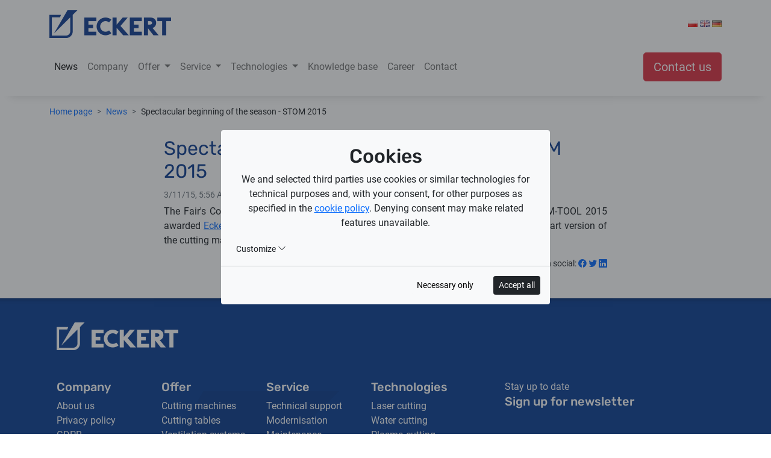

--- FILE ---
content_type: text/html; charset=UTF-8
request_url: https://eckert-cutting.com/news-events/spectacular-beginning-of-the-season-stom-2015.html
body_size: 6404
content:
<!DOCTYPE html>
<html lang="en">

<head>
    <meta charset="utf-8"/>    <meta name="viewport" content="width=device-width, initial-scale=1">
    <meta http-equiv="X-UA-Compatible" content="IE=edge">
    <link href="/favicon.ico" type="image/x-icon" rel="icon"/><link href="/favicon.ico" type="image/x-icon" rel="shortcut icon"/>
    <meta name="dev" value="true" />
<title>STOM 2015 FAIRS | Eckert</title>
    <meta name="description" content="Spectacular beginning of the season">
    <meta name="keywords" content="Eckert, CNC cutting, CNC, industry, water, plasma, oxygen, laser, waterjet, water cutting, plasma cutting, oxygen cutting, laser cutting, fairs, innovations, CNC manufacturer, technology ">
<link rel="canonical" href="https://eckert-cutting.com/news-events/spectacular-beginning-of-the-season-stom-2015.html">
    <meta property="og:url" content="https://eckert-cutting.com/news-events/spectacular-beginning-of-the-season-stom-2015.html" />
    <meta property="og:type" content="article" />
    <meta property="og:title" content="Spectacular beginning of the season - STOM 2015" />
            <meta property="og:description" content="Spectacular beginning of the season" />
            <meta property="og:image" content="https://eckert-cutting.com/images/STOM20151.jpg?w=1200&h=630&f=crop" />
        <meta property="og:width" content="1200" />
        <meta property="og:height" content="630" />
        <meta property="og:image:width" content="1200" />
        <meta property="og:image:height" content="630" />
        <meta property="og:image:type" content="image/jpeg" />
            <meta property="fb:app_id" content="494704057329579" />
    <meta name="themeColor" content="#bababa" />
    <meta name="og:image:width" content="1200" />
    <meta name="og:image:height" content="630" />

<meta property="og:locale" content="en_US" />
    <script src="/js/loadAsync.min.js"></script>            <link rel="stylesheet" href="/css/doccontent.min.css" defer="defer"/><link rel="stylesheet" href="/css/bootstrap/bootstrap.min.css" defer="defer" async="async"/><link rel="stylesheet" href="/css/global.css" defer="defer"/><meta name="csrf-token" content="mVsYO3mENXN7yVsaaW2sA8+kQmxuxCczu8cLEK+7ZWEz+FTii5gqHWM0RKknsIZhUE5p4JwGSSKuGgFHgRM8RYETI/M7fL3NqcB3X1zxF1CI8T50nN1UV1LKNtG5q095BwYiyEKAvwNiLQjXrmItRg=="/><noscript>
    <style>
        img.lazy-load[loading][data-src] {
            display: none !important;
        }
    </style>
</noscript>
            
    <!-- Google Tag Manager -->
    <script type='text/javascript'>
        (function(w, d, s, l, i) {
            w[l] = w[l] || [];
            w[l].push({
                'gtm.start': new Date().getTime(),
                event: 'gtm.js'
            });
            var f = d.getElementsByTagName(s)[0],
                j = d.createElement(s),
                dl = l != 'dataLayer' ? '&l=' + l : '';
            j.async = true;
            j.src =
                'https://www.googletagmanager.com/gtm.js?id=' + i + dl;
            f.parentNode.insertBefore(j, f);
        })(window, document, 'script', 'dataLayer', 'GTM-P7GB97L');
    </script>
    <!-- End Google Tag Manager -->

    </head>

<body>
    <div id="top"></div>
        <!--[if lt IE 7]>
        <p class="browsehappy">You are using an <strong>outdated</strong> browser. Please <a href="http://browsehappy.com/">upgrade your browser</a> to improve your experience.</p>
    <![endif]-->
    <noscript>
        <div class="alert-danger border border-1 border-danger border-top-0 p-2 relative text-center top-0 w-100">Your browser does not support or has disabled JavaScript. Some webpage functionality might not be working as intended.</div>
    </noscript>
        <div class="nav-shadow">
    <div class="container mt-3">
        <div class="row">
            <div class="col col-12 col-md-3 d-flex align-items-center justify-content-center justify-content-lg-start" style="min-height: 47px;">
                <a href="/">
                        <img src="/images/eckert_logo.png?w=202&h=47" style="width: 100%; height: auto;" class="img-fluid d-lg-block d-none d-block" width="202" height="47">                        <img src="/images/eckert_logo.png?w=404&h=94" style="width: 100%; height: auto;" class="img-fluid d-lg-none d-block d-block" width="404" height="94">                </a>
            </div>
                        <div class="col col-12 col-md-2 d-flex align-items-center justify-content-center justify-content-lg-end ms-auto" style="min-height: 47px;">
                <div class="row g-1">
            <div class="col">
            <a href="https://eckert.com.pl/" hreflang="pl">
                    <img src="/images/pl.png?w=16&h=11&f=contain" style="width: 100%; height: auto;" alt="Polski" width="16" height="11" class=" d-block">            </a>
        </div>
            <div class="col">
            <a href="https://eckert-cutting.com/" hreflang="en">
                    <img src="/images/en.png?w=16&h=11&f=contain" style="width: 100%; height: auto;" alt="English" width="16" height="11" class=" d-block">            </a>
        </div>
            <div class="col">
            <a href="https://eckert-cutting.de/" hreflang="de">
                    <img src="/images/de.png?w=16&h=11&f=contain" style="width: 100%; height: auto;" alt="German" width="16" height="11" class=" d-block">            </a>
        </div>
    </div>            </div>
        </div>
        <div class="row">
            <nav class="mb-3 mt-3 navbar border-0 bg-body navbar-expand-lg navbar-light">
                <div class="container-fluid px-0">
                    <div></div>
                    <button class="navbar-toggler" type="button" data-bs-toggle="collapse" data-bs-target="#navbarNavAltMarkup" aria-controls="navbarNavAltMarkup" aria-expanded="false" aria-label="Toggle navigation">
                        <span class="navbar-toggler-icon"></span>
                    </button>
                    <div class="collapse navbar-collapse" id="navbarNavAltMarkup">
                        <ul class="navbar-nav w-100">
                                <li class="nav-item">
        <a class="nav-link active" href="/news-events">
            News        </a>
    </li>
    <li class="nav-item">
        <a class="nav-link" href="/about-us">
            Company        </a>
    </li>
        <li class="nav-item dropdown">
            <a class="nav-link dropdown-toggle" href="#" id="offer" role="button" data-bs-toggle="dropdown" data-bs-auto-close="true" aria-expanded="false">
                Offer            </a>
            <ul class="dropdown-menu shadow" aria-labelledby="offer">
            <li class="dropdown-hover dropend">
            <a class="dropdown-item dropdown-toggle" href="#" role="button" data-bs-toggle="dropdown" aria-haspopup="true" aria-expanded="false">
                Cutting machines            </a>
            <ul class="dropdown-menu shadow" aria-labelledby="cutting-machines-system">
        <li class="nav-item">
        <a class="dropdown-item" href="/offer/cutting-machines">
            Cutting machines        </a>
    </li>
    <li class="nav-item">
        <a class="dropdown-item" href="/offer/cutting-machines/laser-cutting-machines">
            Laser cutting machines        </a>
    </li>
    <li class="nav-item">
        <a class="dropdown-item" href="/offer/cutting-machines/plasma-cutting-machines">
            Plasma cutting machines        </a>
    </li>
    <li class="nav-item">
        <a class="dropdown-item" href="/offer/cutting-machines/waterjet-cutting-machines">
            Waterjet cutting machines        </a>
    </li>
    <li class="nav-item">
        <a class="dropdown-item" href="/offer/cutting-machines/oxygen-cutting-machines">
            Oxygen cutting machines        </a>
    </li>
        </ul>
    <li>
        <li class="nav-item">
        <a class="dropdown-item" href="/offer/customised-solutions">
            Customised solutions        </a>
    </li>
    <li class="nav-item">
        <a class="dropdown-item" href="/offer/cutting-tables">
            Cutting tables        </a>
    </li>
    <li class="nav-item">
        <a class="dropdown-item" href="/offer/ventilation-systems">
            Ventilation systems        </a>
    </li>
    <li class="nav-item">
        <a class="dropdown-item" href="/offer/additional-equipment">
            Additional equipment        </a>
    </li>
    <li class="nav-item">
        <a class="dropdown-item" href="/offer/after-sales">
            After Sales        </a>
    </li>
    <li class="nav-item">
        <a class="dropdown-item" href="/offer/trainings">
            Trainings        </a>
    </li>
    <li class="nav-item">
        <a class="dropdown-item" href="/offer/conneckt4-0">
            Conneckt 4.0        </a>
    </li>
    <li class="nav-item">
        <a class="dropdown-item" href="/offer/eckert-on-air">
            Eckert on air        </a>
    </li>
        </ul>
    <li>
            <li class="nav-item dropdown">
            <a class="nav-link dropdown-toggle" href="#" id="services" role="button" data-bs-toggle="dropdown" data-bs-auto-close="true" aria-expanded="false">
                Service            </a>
            <ul class="dropdown-menu shadow" aria-labelledby="services">
        <li class="nav-item">
        <a class="dropdown-item" href="/services/technical-support">
            Technical support        </a>
    </li>
    <li class="nav-item">
        <a class="dropdown-item" href="/services/modernisation">
            Modernisation        </a>
    </li>
    <li class="nav-item">
        <a class="dropdown-item" href="/services/maintenance-program">
            Maintenance program        </a>
    </li>
        </ul>
    <li>
            <li class="nav-item dropdown">
            <a class="nav-link dropdown-toggle" href="#" id="technologies" role="button" data-bs-toggle="dropdown" data-bs-auto-close="true" aria-expanded="false">
                Technologies            </a>
            <ul class="dropdown-menu shadow" aria-labelledby="technologies">
        <li>
        <a class="dropdown-item" href="/technologies/laser-cutting.html">
            Laser cutting        </a>
    </li>
    <li>
        <a class="dropdown-item" href="/technologies/oxygen-cutting.html">
            Oxygen cutting        </a>
    </li>
    <li>
        <a class="dropdown-item" href="/technologies/plasma-cutting.html">
            Plasma cutting        </a>
    </li>
    <li>
        <a class="dropdown-item" href="/technologies/water-cutting.html">
            Water cutting        </a>
    </li>
        </ul>
    <li>
        <li class="nav-item">
        <a class="nav-link" href="/knowledge-base">
            Knowledge base        </a>
    </li>
    <li class="nav-item">
        <a class="nav-link" href="/career">
            Career        </a>
    </li>
    <li class="nav-item">
        <a class="nav-link" href="/contact">
            Contact        </a>
    </li>
                                                    </ul>
                        <a href="/msg/open/default?format=embed" class="btn btn-lg btn-danger" style="white-space: nowrap;">Contact us</a>
                    </div>
                </div>
            </nav>
        </div>
    </div>
</div>

    <main class="main">
                <section class="container">
    <div class="py-3">
        <nav class="d-none d-lg-block" style="--bs-breadcrumb-divider: '>';" aria-label="breadcrumb">
  <ol class="breadcrumb fs-7">

            <li class="breadcrumb-item">
            <a href="/" class="text-decoration-none">
    Home page
</a>        </li>
                        <li class="breadcrumb-item">
                <a href="/news-events" class="text-decoration-none">
                    News                </a>
                </li>
            <li class="breadcrumb-item">
            Spectacular beginning of the season - STOM 2015        </li>
      </ol>
</nav>
<nav class="d-block d-lg-none">
    <a href="/news-events" class="text-decoration-none breadcrumb">
        <i class="bi-chevron-left .fs-4"></i>
        News    </a>
</nav>    </div>
</section>

<section class="container">
    <div class="row">
        <div class="col col-11 col-sm-10 col-md-9 col-lg-8 mx-auto">
            <div class="row col">
                <h1 class="fw-normal">Spectacular beginning of the season - STOM 2015</h1>
            </div>
            <div class="row">
                <div class="col mb-1">
                    <small class="text-muted">
                        3/11/15, 5:56 AM                    </small>
                </div>
            </div>
                        <div class="row">
                <div class="col">
                    <div class="document doc-content">
                        <p style="text-align: justify;">The Fair's Competition Commission of Metal Processing, Tools and Machine Tools STOM-TOOL 2015 awarded <a title="Main page" href="https://eckert-cutting.com/">Eckert</a> company yet another distinction. We were appreciated for the state-of-the-art version of the cutting machine <a title="Opal Waterjet Combo" href="https://eckert-cutting.com/offer/cutting-machines/opal-waterjet-combo.html">WaterJet COMBO</a> with ProX3D head.</p>                    </div>
                </div>
            </div>
            <div class="row justify-space-between">
                <div class="col-12 text-end fs-7">
                    <div aria-label="Share on social" data-key="share-buttons">
  <span>Share on social</span>:
  <a class="text-decoration-none" href="https://www.facebook.com/dialog/share?app_id=151596879686533&display=page&redirect_uri=https://eckert-cutting.com/news-events/spectacular-beginning-of-the-season-stom-2015.html&href=https://eckert-cutting.com/news-events/spectacular-beginning-of-the-season-stom-2015.html" target="eck-fb-newsshare" rel="noopener nofollow">
    <i class="bi-facebook"></i>
  </a>
  <a class="text-decoration-none" href="https://twitter.com/intent/tweet?url=https://eckert-cutting.com/news-events/spectacular-beginning-of-the-season-stom-2015.html" target="eck-tw-newsshare" rel="noopener nofollow">
    <i class="bi-twitter"></i>
  </a>
  <a class="text-decoration-none" href="https://www.linkedin.com/sharing/share-offsite/?url=https://eckert-cutting.com/news-events/spectacular-beginning-of-the-season-stom-2015.html" target="eck-li-newsshare" rel="noopener nofollow">
    <i class="bi-linkedin"></i>
  </a>
</div>                </div>
            </div>
        </div>
    </div>
</section>



<section class="container">
    
</section>

    </main>
            <footer class="default pt-4 text-white relative">
    <div class="absolute d-none d-md-block" style="width: 100%; height: 100%; top: 0; left: 0; overflow: hidden;">
            <img src="/images/eckert-sygnet.png?w=1000&h=1000" style="position: absolute; top: 25%; left: -6%; width: 100; opacity: 0.05; pointer-events: none; height: auto;" class="col-8 col-sm-7 col-md-6 d-block" style="position: absolute; top: 25%; left: -6%; width: 100; opacity: 0.05; pointer-events: none;" width="1000" height="1000">    </div>
    <div class="container g-4 relative">
        <div class="row">

            <div class="col-12 mb-5 mt-3" style="min-height: 47px;">
                <a href="/">
                        <img src="/images/eckert_logo_mono.png?w=202&h=47" style="width: auto !important; height: auto;" class="img-fluid d-block" style="width: auto !important;" width="202" height="47">                </a>
            </div>
            <div class="col-12 col-lg-8">
                <div class="row">
                    <div class="row">
<div class="col-12 row row-cols-1 row-cols-sm-2 row-cols-lg-4">
<div>
<h3>Company</h3>
<ul>
<li><a href="/about-us">About us</a></li>
<li><a href="/about-us/privacy" target="_blank" rel="noopener">Privacy policy</a></li>
<li><a href="/about-us/gdpr" target="_blank" rel="noopener">GDPR</a></li>
<li><a href="/about-us/cookies-policy" target="_blank" rel="noopener">Cookie policy</a></li>
<li><a title="General terms and conditions" href="/files/OG%C3%93LNE%20WARUNKI%20UMOWY_GENERAL%20TERMS%20AND%20CONDITIONS.pdf" target="_blank" rel="noopener">General terms and conditions</a></li>
<li><a href="/files/General%20Terms%20and%20Conditions%20of%20Purchase%20for%20Eckert%20AS%20sp.%20z%20o.o..pdf">General Terms and Conditions of Purchase</a></li>
</ul>
</div>
<div>
<h3>Offer</h3>
<ul>
<li><a href="/offer/cutting-machines">Cutting machines</a></li>
<li><a href="/offer/cutting-tables">Cutting tables</a></li>
<li><a href="/offer/ventilation-systems">Ventilation systems</a></li>
<li><a href="/offer/additional-equipment">Additional equipment</a></li>
<li><a href="/offer/after-sales">After Sales</a></li>
<li><a href="/offer/trainings">Trainings</a></li>
<li><a href="/offer/eckert-on-air">Eckert on air</a></li>
</ul>
</div>
<div>
<h3>Service</h3>
<ul>
<li><a href="/services/technical-support">Technical support</a></li>
<li><a href="/services/modernisation">Modernisation</a></li>
<li><a href="/services/maintenance-program">Maintenance program</a></li>
</ul>
</div>
<div>
<h3>Technologies</h3>
<ul>
<li><a href="/technologies/laser-cutting.html">Laser cutting</a></li>
<li><a href="/technologies/water-cutting.html">Water cutting</a></li>
<li><a href="/technologies/plasma-cutting.html">Plasma cutting</a></li>
<li><a href="/technologies/oxygen-cutting.html">Oxygen cutting</a></li>
</ul>
</div>
</div>
<div class="col-12 mt-5">
<h3>Kontakt</h3>
tel: <a href="tel:+48%20(76)%20852%2020%2017">+48 (76) 852 20 17</a><br />e-mail: <a href="mailto:eckert@eckert.com.pl">eckert@eckert.com.pl</a></div>
</div>                </div>
            </div>
            <div class="col-12 col-lg-4">
                <span>Stay up to date</span>
                <h3>Sign up for newsletter</h3>
                <div class="my-5">
                    <section class="inline-form form-contents">
    <form action="/msg/open/inlineNewsletter?format=inline">
        <div class="row">
            <div class="col-12 form-body">
                <section class="inline-renderer">
                    <div>
    <div class="input-group form-actions">
        <input type="email" id="emailField" class="form-control" name="email" placeholder="E-Mail" nofeedback="1"/>        <button class="btn btn-danger" data-action="send" type="button">
            <span class="d-disabled">Loading...</span>
            <span class="d-enabled">Sign up</span>
        </button>
    </div>
    <div class="mt-2 px-1">
        <div>
  <div class="form-check">
      <input class="form-check-input" type="checkbox" value="1" name="privacy" id="ffc-696f39fab3920" required>
      <label class="form-check-label" for="ffc-696f39fab3920">
          I agree to the processing of provided data in accordance with the GDPR and Information on personal data protection.      </label>
  </div>
  </div>    </div>
</div>
                                    </section>
                <div class="overlay">
                    <div class="spinner-border" role="status">
                        <span class="visually-hidden">Loading...</span>
                    </div>
                </div>
            </div>
        </div>
    </form>
</section>
                </div>
                                <div>
                    <span>Check out our social media</span>
                    <div class="mt-2">
                        <div class="row row-cols-auto fs-3">
    <div class="col mx-1">
        <a class="text-decoration-none hover mobile-app-intent" href="https://www.facebook.com/EckertCuttingGlobal" target="eck-fb" data-scheme-android="fb://page/494704057329579" data-scheme-ios="fb://profile/494704057329579" rel="noopener nofollow">
            <i class="bi-facebook"></i>
        </a>
    </div>
    <div class="col mx-1">
        <a class="text-decoration-none hover" href="https://www.youtube.com/user/eckertcompany" rel="noopener nofollow">
            <i class="bi-youtube"></i>
        </a>
    </div>
    <div class="col mx-1">
        <a class="text-decoration-none hover mobile-app-intent" href="https://www.linkedin.com/company/75454171" target="eck-li" data-scheme-android="linkedin://profile/company/75454171" data-scheme-ios="linkedin://profile/company/75454171" rel="noopener nofollow">
            <i class="bi-linkedin"></i>
        </a>
    </div>
</div>                    </div>
                </div>
            </div>
            <div class="text-center">
                <a href="#top">
                    <i class="bi-chevron-double-up fs-1"></i>
                </a>
            </div>
        </div>
    </div>
    <div class="py-1 mt-2 subfooter relative" style="z-index: 1;">
        <div class="container py-1">
            <small><div>Copyright &copy; Eckert AS. Sp. z o.o. 2023. All rights reserved.</div></small>
        </div>
    </div>
</footer>            <div id="cookiesnotice" class="top-0 fixed position-fixed text-dark w-100 h-100" style="z-index: 10; background-color: rgba(33, 37, 41, 0.45)!important">
        <div class="container h-100" style="max-height: 100vh; overflow-y: auto;">
            <div class="row justify-content-center align-items-center h-100">
                <div class="col-12 col-md-6">
                    <div class="bg-light rounded">
                        <div class="text-center pt-4 px-4">
                            <h1 class="text-dark">Cookies</h1>
                            <div>
                                We and selected third parties use cookies or similar technologies for technical purposes and, with your consent, for other purposes as specified in the <a href="/about-us/cookies-policy">cookie policy</a>. Denying consent may make related features unavailable.                            </div>
                        </div>
                        <div class="pt-3">
                            <div id="simplecookies">
                                <button class="btn btn-sm px-4 pb-3" data-action="details">Customize <i style="pointer-events: none;" class="bi bi-chevron-down"></i></button>
                                <hr class="my-0">
                                <div class="row p-3">
                                    <div class="col col-auto" style="margin-left: auto">
                                        <button class="btn btn-light btn-sm" value="necessary">Necessary only</button>
                                    </div>
                                    <div class="col col-auto">
                                        <button class="btn btn-dark btn-sm" value="true">Accept all</button>
                                    </div>
                                </div>
                            </div>
                            <div id="detailcookies" style="display: none;">
                                <hr>
                                <div class="px-4">
                                    <h2 class="text-dark">Your consent preferences</h2>
                                    <div class="row">
                                        <div class="col col-auto py-2" style="margin-left: auto;">
                                            <button class="btn btn-outline-dark btn-sm" data-action="noDetails">Reject all</button>
                                            <button class="btn btn-outline-dark btn-sm" data-action="allDetails">Accept all</button>
                                        </div>
                                    </div>
                                    <ul>
                                        <li class="row py-1">
                                            <div class="col-10">Necessary cookies (always active)</div>
                                            <div class="col-2">
                                                <div class="form-check form-switch">
                                                    <input class="form-check-input" type="checkbox" value="necessary" checked disabled>
                                                </div>
                                            </div>
                                        </li>
                                                                                    <li class="row py-1">
                                                <div class="col-10">Advertising</div>
                                                <div class="col-2">
                                                    <div class="form-check form-switch">
                                                        <input class="form-check-input" type="checkbox" checked value="ads">
                                                    </div>
                                                </div>
                                            </li>
                                                                                    <li class="row py-1">
                                                <div class="col-10">Analytics</div>
                                                <div class="col-2">
                                                    <div class="form-check form-switch">
                                                        <input class="form-check-input" type="checkbox" checked value="analytics">
                                                    </div>
                                                </div>
                                            </li>
                                                                                    <li class="row py-1">
                                                <div class="col-10">Functionality</div>
                                                <div class="col-2">
                                                    <div class="form-check form-switch">
                                                        <input class="form-check-input" type="checkbox" checked value="func">
                                                    </div>
                                                </div>
                                            </li>
                                                                                    <li class="row py-1">
                                                <div class="col-10">Personalization</div>
                                                <div class="col-2">
                                                    <div class="form-check form-switch">
                                                        <input class="form-check-input" type="checkbox" checked value="pers">
                                                    </div>
                                                </div>
                                            </li>
                                                                                    <li class="row py-1">
                                                <div class="col-10">Security</div>
                                                <div class="col-2">
                                                    <div class="form-check form-switch">
                                                        <input class="form-check-input" type="checkbox" checked value="security">
                                                    </div>
                                                </div>
                                            </li>
                                                                            </ul>
                                </div>
                                <hr>
                                <div class="row p-3">
                                    <div class="col col-auto" style="margin-left: auto">
                                        <button class="btn btn-dark btn-sm" data-action="saveDetails">Save choices</button>
                                    </div>
                                </div>
                            </div>
                        </div>
                    </div>
                </div>
            </div>
        </div>
    </div>
    <script src="/js/preload.min.js" defer="defer" async="async"></script>    <link rel="stylesheet" href="/css/bootstrapmods/general.css" defer="defer" async="async"/><link rel="stylesheet" href="/css/localFonts.css" defer="defer" async="async"/>    <div id="asyncscriptref" style="display: none;"></div>
    
<script type='text/javascript'>
    setTimeout(function() {
        cssAsync('/css/bootstrapmods/carousel.css');jsAsync('/js/analytics/gtm.min.js');jsAsync('/js/bootstrap/bootstrap.bundle.min.js').then(function () {jsAsync('/js/bootstrap/nestedDropdown.min.js');jsAsync('/js/bootstrap/mods.min.js');});jsAsync('/js/modules/app.min.js');cssAsync('/css/modules/forms.min.css');jsAsync('/js/modules/fslightbox.min.js').then(function () {jsAsync('/js/modules/formpopup.min.js');jsAsync('/js/modules/inlineform.min.js');});jsAsync('/js/mobileAppLinks.min.js');cssAsync('/css/icons/icons.css');cssAsync('/css/bootstrapmods/collapse.css');cssAsync('/css/bootstrapmods/nav.css');jsAsync('/js/cookiesnotice.min.js?v=2.012');
        if ('loading' in HTMLImageElement.prototype && false) {
            setTimeout(function() {
                var images = Array.from(document.querySelectorAll('img.lazy-load[data-src]'))
                for (var i = 0; i < images.length; i++) {
                    images[i].src = images[i].dataset.src
                }
            }, 0)
        } else {
            jsAsync('/js/lazyload.min.js')
        }
    }, 0)
</script>
</body>

</html>

--- FILE ---
content_type: text/css
request_url: https://eckert-cutting.com/css/doccontent.min.css
body_size: 207
content:
.doc-content table {
    width:100%;
    margin-bottom: 2em;
    table-layout: fixed;
    color: #212529;
    vertical-align: top;
    border-color: #dee2e6;
}
.doc-content table tbody td {
    border-bottom: 1px solid #f0f0f0;
    padding: 5px 10px;
}
.doc-content table thead td {
    font-weight: bold;
    background-color: #124093;
    color:#fff;
    padding: 10px;
}
.doc-content table tbody tr:nth-child(even) {
    background-color: #f0f0f0;
}
.doc-content small {
    color: #aaa
}
.doc-content .row img {
    margin-bottom: 0.5rem;
}

--- FILE ---
content_type: text/css
request_url: https://eckert-cutting.com/css/global.css
body_size: 1375
content:
:root {
    --primary: #124093;
    --primary-bright: #0e4194;
    --secondary: #eee;
    --tertiary: green;
}

body {
    font-family: "Roboto", Arial, sans-serif;
}

::-moz-selection {
    background: #6790da;
    color: white;
    text-shadow: 0px 0px 3px rgba(0, 0, 0, .25);
    border-radius: 4px;
}
::selection {
    background: #6790da;
    color: white;
    text-shadow: 0px 0px 3px rgba(0, 0, 0, .25);
    border-radius: 4px;
}

.primary {
    color: #124093;
    color: var(--primary);
}
.primary-bg {
    background-color: #124093;
    background-color: var(--primary);
}
.secondary {
    color: #eee;
    color: var(--secondary);
}
.secondary-bg {
    background-color: #eee;
    background-color: var(--secondary);
}
.tertiary {
    color: green;
    color: var(--tertiary);
}
.tertiary-bg {
    background-color: green;
    background-color: var(--tertiary);
}


.relative {
    position: relative;
}
.absolute {
    position: absolute;
}
.centered {
    top: 50%;
    left: 50%;
    transform: translate(-50%, -50%);
}

nav.navbar {
    background-color: #f8f8f8;
    border: 1px solid #e7e7e7;
    border-radius: 4px;
}

.border-box {
    background-color: #fafafa;
    padding: 12px 15px;
    margin: 1rem 0;
    border: 1px solid #f0f0f0;
    position: relative;
    background-size: contain;
    background-repeat: no-repeat;
}
.card.transparent-bg {
    border-color: transparent;
    background-color: transparent;
}
.border-box.transparent-bg,
.border-box.with-title {
    border-color: #f0f0f0;
    background-color: transparent;
}
.border-box.with-title {
    padding-top: 20px;
    margin-top: calc(10px + 1rem);
}
.border-box.with-title .border-box-title {
    background-color: white;
    position: absolute;
    top: -10px;
    padding: 0 20px;
    text-transform: uppercase;
    font-size: 16px;
    font-weight: 500;
    color: #aaa;
}

.limit-img-height { /* careful when using above fold, causes layout shift and recalculate */
    max-height: 100%;
    object-fit: cover;
}

footer.default {
    background-color: var(--primary-bright);
    background-position: center;
    background-size: cover;
    box-shadow: inset 0px 15px 10px -15px #00000060;
}
footer.default ul {
    list-style: none;
    margin: 0;
    padding: 0;
}
footer.default h1,
footer.default h2,
footer.default h3,
footer.default h4,
footer.default h5,
footer.default h6 {
    color: #fff;
}
footer.default a {
    color: #fff !important;
    text-decoration: none;
}
footer.default a:hover {
    text-decoration: underline;
}

footer.default .subfooter {
    color: #999;
    background-color: #092a60;
    /* background-color: #243553; */
}
footer {
    margin-top: 3rem;
}

.carousel .carousel-control-prev,
.carousel .carousel-control-next {
    width: auto;
}

.overlay.active {
    display: flex;
}
.overlay {
    display: none;
    justify-content: center;
    align-items: center;
    position: absolute;
    width: 100%;
    height: 100%;
    z-index: 1010;
    top: 0;
    left: 0;
    opacity: 0.9;
    background-color: rgba(0, 0, 0, 0.5);
}

iframe[data-src],
iframe {
    display: block;
    object-fit: contain;
    margin: auto;
    min-width: 50%;
    min-height: 200px;
}

h1 .btn,
h2 .btn,
h3 .btn,
h4 .btn,
h5 .btn,
h6 .btn {
    font-size: inherit;
}

.vr {
    display: inline-block;
    align-self: stretch;
    width: 1px;
    min-height: 1em;
    background-color: currentColor;
    opacity: 1;
}

.gap-col-0 {
  column-gap: 0!important
}

.gap-col-1 {
  column-gap: .25rem!important
}

.gap-col-2 {
  column-gap: .5rem!important
}

.gap-col-3 {
  column-gap: 1rem!important
}

.gap-col-4 {
  column-gap: 1.5rem!important
}

.gap-col-5 {
  column-gap: 3rem!important;
}

.section-header {
    min-width: 6rem;
    border-radius: 0 .5rem 0 .5rem;
    font-size: 0.9rem;
    text-align: center;
    background-color: var(--primary);
    padding: .25rem .75rem;
    color: white;
    display: inline-block;
}

.section-header.header-white {
    background-color: white;
    color: var(--primary);
}
:root{--drill: #818CA2;--oxygen: #009a93;--plasma: #951b81;--water: #0069b4;--laser: #f7a600;}.drill{color: #818CA2;color: var(--drill);}.bg-drill{background-color: #818CA2;background-color: var(--drill);color: white;}.oxygen{color: #009a93;color: var(--oxygen);}.bg-oxygen{background-color: #009a93;background-color: var(--oxygen);color: white;}.plasma{color: #951b81;color: var(--plasma);}.bg-plasma{background-color: #951b81;background-color: var(--plasma);color: white;}.water{color: #0069b4;color: var(--water);}.bg-water{background-color: #0069b4;background-color: var(--water);color: white;}.laser{color: #f7a600;color: var(--laser);}.bg-laser{background-color: #f7a600;background-color: var(--laser);color: white;}.badge.technology{display: inline-block;text-decoration: none !important;border-radius: 2px;list-style: none;}

--- FILE ---
content_type: text/css
request_url: https://eckert-cutting.com/css/bootstrapmods/carousel.css
body_size: 246
content:
.carousel.carousel-index:not(.fullwidth) .carousel-caption {
    left: 60px;
}

.carousel.carousel-index .carousel-caption {
    top: 50%;
    transform: translateY(-50%);
    right: 0;
    left: 0;
    user-select: none;
}

.carousel.carousel-index .carousel-control-prev,
.carousel.carousel-index .carousel-control-next {
    width: auto !important;
}

.carousel-indicators {
    margin-bottom: 0;
}

.carousel-dark .carousel-indicators [data-bs-target] {
    background-color: #888;
}
.carousel-indicators [data-bs-target] {
    width: 8px;
    height: 8px;
    border-radius: 50%;
}
.carousel-indicators [data-bs-target].active {
    background-color: var(--primary);
}
.multiple-items.carousel .carousel-item { background-color: white; }

--- FILE ---
content_type: text/css
request_url: https://eckert-cutting.com/css/modules/forms.min.css
body_size: 337
content:
.form-wrapper.form-visible {
    display: block !important;
    height: auto !important;
    max-width: 640px;
    overflow-y: auto;
    max-height: 100vh;
    width: 100vw !important;
}
.form-contents .form-header {
    z-index: 2;
    box-shadow: 0px 2px 2px 0px rgb(0 0 0 / 14%), 0px 1px 5px 0px rgb(0 0 0 / 12%), 0px 0px 10px 0px rgb(0 0 0 / 5%);
}

.form-contents .form-header h1,
.form-contents .form-header h2,
.form-contents .form-header h3,
.form-contents .form-header h4,
.form-contents .form-header h5,
.form-contents .form-header h6 {
    color: inherit !important;
    margin: 0;
}
.form-contents h6 {
    color: #666;
}

.form-contents {
    font-size: 14px;
}


.form-contents .form-body {
    position: relative;
    /* padding-left: 0px;
    padding-right: 0px; */
}

.form-contents [data-action] * {
    pointer-events: none;
}


.form-contents [data-action] .d-disabled {
    display: none;
}
.form-contents [data-action] .d-enabled {
    display: inline-block;
}
.form-contents [data-action].disabled .d-disabled {
    display: inline-block;
}
.form-contents [data-action].disabled .d-enabled {
    display: none;
}


--- FILE ---
content_type: text/css
request_url: https://eckert-cutting.com/css/bootstrapmods/nav.css
body_size: 163
content:
.nav-tabs {
  border: none;
  box-shadow: 0 1rem 1rem -1rem rgba(0, 0, 0, .15);
}

.nav-tabs .nav-link {
  border: none;
  margin: .5rem 0;
  padding: .1rem 2rem;
}

.nav-tabs .nav-item.show .nav-link,
.nav-tabs .nav-link.active {
  background-color: var(--primary-bright);
  color: white;
  border-radius: .25rem;
}

.navbar-light .navbar-nav .nav-link:focus, .navbar-light .navbar-nav .nav-link:hover {
  color: rgba(0, 0, 0, 1);
}


--- FILE ---
content_type: application/javascript
request_url: https://eckert-cutting.com/js/bootstrap/mods.min.js
body_size: 912
content:
(function(){"use strict";function a(a,c){var d="undefined"!=typeof Symbol&&a[Symbol.iterator]||a["@@iterator"];if(!d){if(Array.isArray(a)||(d=b(a))||c&&a&&"number"==typeof a.length){d&&(a=d);var e=0,f=function(){};return{s:f,n:function n(){return e>=a.length?{done:!0}:{done:!1,value:a[e++]}},e:function e(a){throw a},f:f}}throw new TypeError("Invalid attempt to iterate non-iterable instance.\nIn order to be iterable, non-array objects must have a [Symbol.iterator]() method.")}var g,h=!0,j=!1;return{s:function s(){d=d.call(a)},n:function n(){var a=d.next();return h=a.done,a},e:function e(a){j=!0,g=a},f:function f(){try{h||null==d.return||d.return()}finally{if(j)throw g}}}}function b(a,b){if(a){if("string"==typeof a)return c(a,b);var d=Object.prototype.toString.call(a).slice(8,-1);return"Object"===d&&a.constructor&&(d=a.constructor.name),"Map"===d||"Set"===d?Array.from(a):"Arguments"===d||/^(?:Ui|I)nt(?:8|16|32)(?:Clamped)?Array$/.test(d)?c(a,b):void 0}}function c(a,b){(null==b||b>a.length)&&(b=a.length);for(var c=0,d=Array(b);c<b;c++)d[c]=a[c];return d}(function(b){var c,d=a(document.querySelectorAll("[data-bs-hover=\"collapse\"]"));try{var e=function(){function d(b){var c,d=a(i);try{for(d.s();!(c=d.n()).done;){var e=c.value;e[b]()}}catch(a){d.e(a)}finally{d.f()}}function e(b){var c,d=a(i);try{for(d.s();!(c=d.n()).done;){var e=c.value;"show"!==b||e._element.classList.contains("show")?"hide"===b&&e._element.classList.contains("show")&&e.hide():e.show()}}catch(a){d.e(a)}finally{d.f()}}var f,g=c.value,h=g.querySelectorAll(g.dataset.bsTarget),i=[],j=a(h);try{for(j.s();!(f=j.n()).done;){var k=f.value,l=new b.Collapse(k,{toggle:!1});i.push(l),k.addEventListener("hidden.bs.collapse",function(){e(m)}),k.addEventListener("shown.bs.collapse",function(){e(m)})}}catch(a){j.e(a)}finally{j.f()}var m=null;g.addEventListener("mouseenter",function(){m="show",d(m)}),g.addEventListener("mouseleave",function(){m="hide",d(m)}),window.coll=i};for(d.s();!(c=d.n()).done;)e()}catch(a){d.e(a)}finally{d.f()}})(bootstrap)})();

--- FILE ---
content_type: application/javascript
request_url: https://eckert-cutting.com/js/cookiesnotice.min.js?v=2.012
body_size: 602
content:
(function(){"use strict";function a(a){document.cookie="cookieconsent=".concat(encodeURIComponent(a),"; expires=").concat(new Date(213742069e5).toUTCString(),"; path=/")}var b=document.getElementById("cookiesnotice"),c=b.querySelector("#simplecookies"),d=b.querySelector("#detailcookies"),e=d?d.querySelectorAll("input[type=\"checkbox\"]"):null,f=b.querySelectorAll("button"),g=function(c){a(c),b.parentNode.removeChild(b),document.body.dispatchEvent(new CustomEvent("cookieConsent",{detail:c})),window.dataLayer.push({event:window.$gtm.events.consent.update,iforgot:"how to use this"})},h=function(){for(var a,b=!0,c=[],d=0;d<e.length;d++)a=e[d],a.checked?c.push(a.value):b=!1;g(b||c.join(","))},i=function(a){for(var b,c=0;c<e.length;c++)b=e[c],b.hasAttribute("disabled")||(b.checked=a)},j=function(a){a?(c.style.display="none",d.style.display="block"):(c.style.display="block",d.style.display="none")};b.addEventListener("mousedown",function(a){var b=a.target;if("BUTTON"===b.nodeName){if(b.hasAttribute("data-action")){var c=b.dataset.action;"details"===c&&j(!0),"saveDetails"===c&&h(),"allDetails"===c&&i(!0),"noDetails"===c&&i(!1)}if(b.hasAttribute("value")){var d=b.getAttribute("value");return void g(d)}}})})();

--- FILE ---
content_type: application/javascript
request_url: https://eckert-cutting.com/js/preload.min.js
body_size: 230
content:
(function(){"use strict";var a;{var b=function(a){var b=function(c){a(c.detail),document.body.removeEventListener("cookieConsent",b)};return b};if("Promise"in window)a=new Promise(function(a){document.body.addEventListener("cookieConsent",b(a))});else{var c=null;a={then:function(a){return c?a(c):void document.body.addEventListener("cookieConsent",b(function(b){c=b,a(c)}))}}}}window.debugMode=function(){var a;return 1==(null===(a=document.querySelector("meta[name=\"debug\"]"))||void 0===a?void 0:a.getAttribute("content"))},window.cookieConsent=a})();

--- FILE ---
content_type: application/javascript
request_url: https://eckert-cutting.com/js/modules/formpopup.min.js
body_size: 4338
content:
(function(){"use strict";function a(){function c(a,b,c){return Object.defineProperty(a,b,{value:c,enumerable:!0,configurable:!0,writable:!0}),a[b]}function d(a,b,c,d){var g=b&&b.prototype instanceof f?b:f,h=Object.create(g.prototype),i=new n(d||[]);return h._invoke=function(a,b,c){var d="suspendedStart";return function(f,g){if("executing"===d)throw new Error("Generator is already running");if("completed"===d){if("throw"===f)throw g;return p()}for(c.method=f,c.arg=g;;){var h=c.delegate;if(h){var i=k(h,c);if(i){if(i===x)continue;return i}}if("next"===c.method)c.sent=c._sent=c.arg;else if("throw"===c.method){if("suspendedStart"===d)throw d="completed",c.arg;c.dispatchException(c.arg)}else"return"===c.method&&c.abrupt("return",c.arg);d="executing";var j=e(a,b,c);if("normal"===j.type){if(d=c.done?"completed":"suspendedYield",j.arg===x)continue;return{value:j.arg,done:c.done}}"throw"===j.type&&(d="completed",c.method="throw",c.arg=j.arg)}}}(a,c,i),h}function e(a,b,c){try{return{type:"normal",arg:a.call(b,c)}}catch(a){return{type:"throw",arg:a}}}function f(){}function g(){}function h(){}function i(a){["next","throw","return"].forEach(function(b){c(a,b,function(a){return this._invoke(b,a)})})}function j(a,c){function d(f,g,h,i){var j=e(a[f],a,g);if("throw"!==j.type){var k=j.arg,l=k.value;return l&&"object"==b(l)&&s.call(l,"__await")?c.resolve(l.__await).then(function(a){d("next",a,h,i)},function(a){d("throw",a,h,i)}):c.resolve(l).then(function(a){k.value=a,h(k)},function(a){return d("throw",a,h,i)})}i(j.arg)}var f;this._invoke=function(a,b){function e(){return new c(function(c,e){d(a,b,c,e)})}return f=f?f.then(e,e):e()}}function k(a,b){var c=a.iterator[b.method];if(void 0===c){if(b.delegate=null,"throw"===b.method){if(a.iterator.return&&(b.method="return",b.arg=void 0,k(a,b),"throw"===b.method))return x;b.method="throw",b.arg=new TypeError("The iterator does not provide a 'throw' method")}return x}var d=e(c,a.iterator,b.arg);if("throw"===d.type)return b.method="throw",b.arg=d.arg,b.delegate=null,x;var f=d.arg;return f?f.done?(b[a.resultName]=f.value,b.next=a.nextLoc,"return"!==b.method&&(b.method="next",b.arg=void 0),b.delegate=null,x):f:(b.method="throw",b.arg=new TypeError("iterator result is not an object"),b.delegate=null,x)}function l(a){var b={tryLoc:a[0]};1 in a&&(b.catchLoc=a[1]),2 in a&&(b.finallyLoc=a[2],b.afterLoc=a[3]),this.tryEntries.push(b)}function m(a){var b=a.completion||{};b.type="normal",delete b.arg,a.completion=b}function n(a){this.tryEntries=[{tryLoc:"root"}],a.forEach(l,this),this.reset(!0)}function o(a){if(a){var b=a[u];if(b)return b.call(a);if("function"==typeof a.next)return a;if(!isNaN(a.length)){var c=-1,d=function b(){for(;++c<a.length;)if(s.call(a,c))return b.value=a[c],b.done=!1,b;return b.value=void 0,b.done=!0,b};return d.next=d}}return{next:p}}function p(){return{value:void 0,done:!0}}a=function _regeneratorRuntime(){return q};var q={},r=Object.prototype,s=r.hasOwnProperty,t="function"==typeof Symbol?Symbol:{},u=t.iterator||"@@iterator",v=t.asyncIterator||"@@asyncIterator",w=t.toStringTag||"@@toStringTag";try{c({},"")}catch(a){c=function define(a,b,c){return a[b]=c}}q.wrap=d;var x={},y={};c(y,u,function(){return this});var z=Object.getPrototypeOf,A=z&&z(z(o([])));A&&A!==r&&s.call(A,u)&&(y=A);var B=h.prototype=f.prototype=Object.create(y);return g.prototype=h,c(B,"constructor",h),c(h,"constructor",g),g.displayName=c(h,w,"GeneratorFunction"),q.isGeneratorFunction=function(a){var b="function"==typeof a&&a.constructor;return!!b&&(b===g||"GeneratorFunction"===(b.displayName||b.name))},q.mark=function(a){return Object.setPrototypeOf?Object.setPrototypeOf(a,h):(a.__proto__=h,c(a,w,"GeneratorFunction")),a.prototype=Object.create(B),a},q.awrap=function(a){return{__await:a}},i(j.prototype),c(j.prototype,v,function(){return this}),q.AsyncIterator=j,q.async=function(a,b,c,e,f){void 0===f&&(f=Promise);var g=new j(d(a,b,c,e),f);return q.isGeneratorFunction(b)?g:g.next().then(function(a){return a.done?a.value:g.next()})},i(B),c(B,w,"Generator"),c(B,u,function(){return this}),c(B,"toString",function(){return"[object Generator]"}),q.keys=function(a){var b=[];for(var c in a)b.push(c);return b.reverse(),function c(){for(;b.length;){var d=b.pop();if(d in a)return c.value=d,c.done=!1,c}return c.done=!0,c}},q.values=o,n.prototype={constructor:n,reset:function reset(a){if(this.prev=0,this.next=0,this.sent=this._sent=void 0,this.done=!1,this.delegate=null,this.method="next",this.arg=void 0,this.tryEntries.forEach(m),!a)for(var b in this)"t"===b.charAt(0)&&s.call(this,b)&&!isNaN(+b.slice(1))&&(this[b]=void 0)},stop:function stop(){this.done=!0;var a=this.tryEntries[0].completion;if("throw"===a.type)throw a.arg;return this.rval},dispatchException:function dispatchException(a){function b(b,d){return f.type="throw",f.arg=a,c.next=b,d&&(c.method="next",c.arg=void 0),!!d}if(this.done)throw a;for(var c=this,d=this.tryEntries.length-1;0<=d;--d){var e=this.tryEntries[d],f=e.completion;if("root"===e.tryLoc)return b("end");if(e.tryLoc<=this.prev){var g=s.call(e,"catchLoc"),h=s.call(e,"finallyLoc");if(g&&h){if(this.prev<e.catchLoc)return b(e.catchLoc,!0);if(this.prev<e.finallyLoc)return b(e.finallyLoc)}else if(!g){if(!h)throw new Error("try statement without catch or finally");if(this.prev<e.finallyLoc)return b(e.finallyLoc)}else if(this.prev<e.catchLoc)return b(e.catchLoc,!0)}}},abrupt:function abrupt(a,b){for(var c,d=this.tryEntries.length-1;0<=d;--d)if(c=this.tryEntries[d],c.tryLoc<=this.prev&&s.call(c,"finallyLoc")&&this.prev<c.finallyLoc){var e=c;break}e&&("break"===a||"continue"===a)&&e.tryLoc<=b&&b<=e.finallyLoc&&(e=null);var f=e?e.completion:{};return f.type=a,f.arg=b,e?(this.method="next",this.next=e.finallyLoc,x):this.complete(f)},complete:function complete(a,b){if("throw"===a.type)throw a.arg;return"break"===a.type||"continue"===a.type?this.next=a.arg:"return"===a.type?(this.rval=this.arg=a.arg,this.method="return",this.next="end"):"normal"===a.type&&b&&(this.next=b),x},finish:function finish(a){for(var b,c=this.tryEntries.length-1;0<=c;--c)if(b=this.tryEntries[c],b.finallyLoc===a)return this.complete(b.completion,b.afterLoc),m(b),x},catch:function _catch(a){for(var b,c=this.tryEntries.length-1;0<=c;--c)if(b=this.tryEntries[c],b.tryLoc===a){var d=b.completion;if("throw"===d.type){var e=d.arg;m(b)}return e}throw new Error("illegal catch attempt")},delegateYield:function delegateYield(a,b,c){return this.delegate={iterator:o(a),resultName:b,nextLoc:c},"next"===this.method&&(this.arg=void 0),x}},q}function b(a){"@babel/helpers - typeof";return b="function"==typeof Symbol&&"symbol"==typeof Symbol.iterator?function(a){return typeof a}:function(a){return a&&"function"==typeof Symbol&&a.constructor===Symbol&&a!==Symbol.prototype?"symbol":typeof a},b(a)}function c(a,b,c,d,e,f,g){try{var h=a[f](g),i=h.value}catch(a){return void c(a)}h.done?b(i):Promise.resolve(i).then(d,e)}function d(a){return function(){var b=this,d=arguments;return new Promise(function(e,f){function g(a){c(i,e,f,g,h,"next",a)}function h(a){c(i,e,f,g,h,"throw",a)}var i=a.apply(b,d);g(void 0)})}}function e(a,b){var c="undefined"!=typeof Symbol&&a[Symbol.iterator]||a["@@iterator"];if(!c){if(Array.isArray(a)||(c=f(a))||b&&a&&"number"==typeof a.length){c&&(a=c);var d=0,e=function F(){};return{s:e,n:function n(){return d>=a.length?{done:!0}:{done:!1,value:a[d++]}},e:function e(a){throw a},f:e}}throw new TypeError("Invalid attempt to iterate non-iterable instance.\nIn order to be iterable, non-array objects must have a [Symbol.iterator]() method.")}var g,h=!0,j=!1;return{s:function s(){c=c.call(a)},n:function n(){var a=c.next();return h=a.done,a},e:function e(a){j=!0,g=a},f:function f(){try{h||null==c.return||c.return()}finally{if(j)throw g}}}}function f(a,b){if(a){if("string"==typeof a)return g(a,b);var c=Object.prototype.toString.call(a).slice(8,-1);return"Object"===c&&a.constructor&&(c=a.constructor.name),"Map"===c||"Set"===c?Array.from(a):"Arguments"===c||/^(?:Ui|I)nt(?:8|16|32)(?:Clamped)?Array$/.test(c)?g(a,b):void 0}}function g(a,b){(null==b||b>a.length)&&(b=a.length);for(var c=0,d=Array(b);c<b;c++)d[c]=a[c];return d}function h(a){return dataLayer.push({event:a,param:$gtm.resolve(u.gtm)||!1})}function i(a){u.activeFormURI=a.href,u.gtm=a.dataset.gtm||!1,j(a.href),w.open()}function j(a){return fetch(a,{headers:{"X-Requested-With":"XMLHttpRequest",Accept:"text/html"}}).then(function(a){return a.text()}).then(function(a){v.innerHTML=a})}function k(){v.innerHTML=""}function l(a){return m.apply(this,arguments)}function m(){return m=d(a().mark(function c(b){var d,e;return a().wrap(function c(a){for(;1;)switch(a.prev=a.next){case 0:o(!0),d=n(),e={"X-CSRF-Token":getCsrfToken(),Accept:"text/html","X-Requested-With":"XMLHttpRequest"},getCaptchaToken().then(function(a){return d.append("captcha",a||""),fetch(b,{method:"POST",headers:e,body:d})}).then(function(a){return a.ok&&h($gtm.events.form.send),a.text()}).then(function(a){v.innerHTML=a,u.loading=!1});case 4:case"end":return a.stop();}},c)})),m.apply(this,arguments)}function n(){var a=v.querySelector("form"),b=new FormData(a),c={newsletter:1};return b.forEach(function(a,b){c[b]=a}),b}function o(){var a=!!(0<arguments.length&&arguments[0]!==void 0)&&arguments[0];u.loading=a;var b=v.querySelector(".form-body .overlay"),c=v.querySelector(".form-contents [data-action=\"send\"]");a?(null===b||void 0===b?void 0:b.classList.add("active"),null===c||void 0===c?void 0:c.setAttribute("disabled",""),null===c||void 0===c?void 0:c.classList.add("disabled")):(null===b||void 0===b?void 0:b.classList.remove("active"),null===c||void 0===c?void 0:c.removeAttribute("disabled"),null===c||void 0===c?void 0:c.classList.remove("disabled"))}function p(){var a=CustomEvent in window?CustomEvent:Event,b=new a("flightbox.ready",{bubbles:!0});document.body.dispatchEvent(b),s()}function q(a){return a+"-fcr"}function r(a){var b=1<arguments.length&&arguments[1]!==void 0?arguments[1]:213742069e5;localStorage.setItem(q(a),b)}function s(){var a,c=document.querySelectorAll("a.lightbox.autoopen[href], a.autoopen[href^=\"/msg/\"]"),d=e(c);try{var f=function b(){var c=a.value,d=+c.dataset.delay;isNaN(d)&&(d=0);var e=c.dataset.once;if(e&&1<e.length){var g=+c.dataset.frequency;isNaN(g)&&(g=86400);var h=localStorage.getItem(q(e));if(h&&+h>Date.now())return"continue";r(e,Date.now()+1e3*g)}var f=preloadAjaxForm(c);return setTimeout(function(){f.then(function(a){return a()})},1e3*d),{v:void 0}};for(d.s();!(a=d.n()).done;){var g=f();if("continue"!==g&&"object"===b(g))return g.v}}catch(a){d.e(a)}finally{d.f()}}var t=document.querySelectorAll("a.lightbox[href], a[href^=\"/msg/\"]"),u={activeFormURI:null,loading:!1,gtm:!1},v=document.createElement("div");v.style.display="none",v.classList.add("form-wrapper");var w=new FsLightbox;w.props.sources=[v],w.props.onOpen=function(){h($gtm.events.form.open),v.classList.add("form-visible")},w.props.onClose=function(){v.classList.remove("form-visible"),u.activeFormURI=null,u.loading=!1,u.gtm=!1,k()},window.openAjaxForm=function(a){if(!u.loading)return"string"!=typeof a&&"href"in a&&(a=a.href),a?void(u.activeFormURI=a,j(a),w.open()):null},window.preloadAjaxForm=function(a){if(!u.loading){var b=a.href;if(!b)return null;var c=function fn(){u.activeFormURI=b,u.gtm=a.dataset.gtm,w.open()},d=j(b).then(function(){return function(){return c()}});return c.then=function(){return d.then.apply(d,arguments)},c}},p();var x,y=e(t);try{var z=function a(){var b=x.value;b.addEventListener("click",function(a){a.preventDefault(),i(b)})};for(y.s();!(x=y.n()).done;)z()}catch(a){y.e(a)}finally{y.f()}v.addEventListener("click",function(a){var b=a.target,c=b.dataset.action||!1;!c||u.loading||("close"===c&&w.close(),"send"===c&&l(u.activeFormURI))})})();

--- FILE ---
content_type: application/javascript
request_url: https://eckert-cutting.com/js/loadAsync.min.js
body_size: 214
content:
(function(){"use strict";var a=function(a,b){var c=window.document.getElementById("asyncscriptref"),d=window.document.createElement("script");return d.src=a,d.async=!b,d.defer=!0,c.parentNode.insertBefore(d,c),"Promise"in window?new Promise(function(a){var b=function(){d.removeEventListener("load",b),a(d)};d.addEventListener("load",b)}):{then:function(a){var b=function(){d.removeEventListener("load",b),a(d)};d.addEventListener("load",b)}}},b=function(a,b){var c=window.document.getElementById("asyncscriptref"),d=window.document.createElement("link");return d.rel="stylesheet",d.href=a,d.async=!b,d.defer=!0,c.parentNode.insertBefore(d,c),"Promise"in window?new Promise(function(a){var b=function(){d.removeEventListener("load",b),a(d)};d.addEventListener("load",b)}):{then:function(a){var b=function(){d.removeEventListener("load",b),a(d)};d.addEventListener("load",b)}}};window.jsAsync=a,window.cssAsync=b})();

--- FILE ---
content_type: application/javascript
request_url: https://eckert-cutting.com/js/modules/app.min.js
body_size: 1097
content:
(function(){"use strict";function a(a,c){var d="undefined"!=typeof Symbol&&a[Symbol.iterator]||a["@@iterator"];if(!d){if(Array.isArray(a)||(d=b(a))||c&&a&&"number"==typeof a.length){d&&(a=d);var e=0,f=function(){};return{s:f,n:function n(){return e>=a.length?{done:!0}:{done:!1,value:a[e++]}},e:function e(a){throw a},f:f}}throw new TypeError("Invalid attempt to iterate non-iterable instance.\nIn order to be iterable, non-array objects must have a [Symbol.iterator]() method.")}var g,h=!0,j=!1;return{s:function s(){d=d.call(a)},n:function n(){var a=d.next();return h=a.done,a},e:function e(a){j=!0,g=a},f:function f(){try{h||null==d.return||d.return()}finally{if(j)throw g}}}}function b(a,b){if(a){if("string"==typeof a)return c(a,b);var d=Object.prototype.toString.call(a).slice(8,-1);return"Object"===d&&a.constructor&&(d=a.constructor.name),"Map"===d||"Set"===d?Array.from(a):"Arguments"===d||/^(?:Ui|I)nt(?:8|16|32)(?:Clamped)?Array$/.test(d)?c(a,b):void 0}}function c(a,b){(null==b||b>a.length)&&(b=a.length);for(var c=0,d=Array(b);c<b;c++)d[c]=a[c];return d}function d(){function b(a){var d=a.detail,e=d.entry,f=d.observer;f.unobserve(e.target),e.target.removeEventListener(c.eventName,b)}function c(a){var e=!!(1<arguments.length&&arguments[1]!==void 0)&&arguments[1];d.then(function(d){d.observe(a),a.clearIntersectionEvent=e,a.clearIntersectionEvent!==e&&a.addEventListener(c.eventName,b)})}var d=Promise.resolve();"IntersectionObserver"in window||(d=jsAsync("/js/polyfills/intersectionObserver.min.js")),d=d.then(function(){var b=new IntersectionObserver(function(d,e){var f,g=a(d);try{for(g.s();!(f=g.n()).done;){var h=f.value;if(h.isIntersecting){h.target.clearIntersectionEvent&&b.unobserve(h.target);var i=new CustomEvent(c.eventName,{detail:{entry:h,observer:e}});h.target.dispatchEvent(i)}}}catch(a){g.e(a)}finally{g.f()}});return b}),c.eventName="viewportIntersect",window.attachIntersectionEvent=c}(function(){var a=document.querySelector("meta[name=\"csrf-token\"]");window.getCsrfToken=function(){return a.getAttribute("content")}})(),function(){function a(){return b.getAttribute("content")}var b=document.querySelector("meta[name=\"gre-site\"]");window.getGreSiteKey=a,window.getCaptchaToken=function(){return new Promise(function(b){var c=a();return window.grecaptcha&&window.grecaptcha.enterprise.ready&&c?void window.grecaptcha.enterprise.ready(function(){b(window.grecaptcha.enterprise.execute(c,{action:"FORM"}))}):b(null)})}}(),d()})();

--- FILE ---
content_type: application/javascript
request_url: https://eckert-cutting.com/js/analytics/gtm.min.js
body_size: 187
content:
(function(){"use strict";window.$gtm=Object.freeze({resolve:function(a){return a?window.$gtm._RL(window.$gtm,a.split(".")):null},_RL:function(a,b){return a&&b.length?window.$gtm._RL(a[b[0]],b.slice(1)):a},events:{form:{open:"gtm.formOpen",send:"gtm.formSend"},dev:"gtm.dev",consent:{update:"gtm.updateConsent"}},params:{form:{opendays:{campaign:{content:"opendays.from.content",direct:"opendays.from.directUrl"}}}}})})();